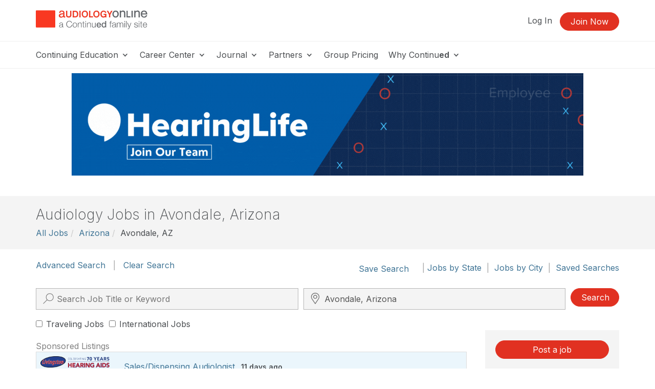

--- FILE ---
content_type: text/html; charset=UTF-8
request_url: https://www.audiologyonline.com/audiology-jobs/arizona-az/avondale/
body_size: 17035
content:
<!DOCTYPE HTML>
<html lang="en">
<head prefix="og: http://ogp.me/ns# fb: http://ogp.me/ns/fb# website: http://ogp.me/ns/website#">
<meta http-equiv="X-UA-Compatible" content="IE=edge" />
<meta charset="utf-8"/>
<link rel="dns-prefetch" href="//ajax.googleapis.com"  />
<link rel="canonical" href="https://www.audiologyonline.com/audiology-jobs/arizona-az/avondale/">
<title>Audiology Jobs in Avondale AZ | AO Jobs in Avondale</title>
<meta name="description" content="Audiologists & hearing professionals (AO) jobs in Avondale, Arizona. Audiology jobs updated daily!" />
<meta name="keywords" content="Audiology jobs, Audiologist jobs, Audiology assistant jobs,  jobs, AO jobs,  jobs, Audiologists & hearing professionals jobs, Audiology, Audiology careers,  programs, AO job positions,  job positions, AudiologyOnline" />
<meta name="robots" content="INDEX, FOLLOW" />
<meta name="geo.position" content="33.4334649; -112.3278161" />
<meta name="geo.placename" content="Arizona, USA" />
<meta name="geo.region" content="US-AZ" />
<meta property="og:title" content="Audiology Jobs in Avondale AZ | AO Jobs in Avondale" />
<meta property="og:type" content="article" />
<meta property="og:url" content="https://www.audiologyonline.com/audiology-jobs/arizona-az/avondale/" />
<meta property="og:image" content="https://www.audiologyonline.com/img/og/og-ao-default.png" />
<meta property="og:image" content="https://4f9f43c1b16d77fd5a81-7c32520033e6d1a7ac50ad01318c27e4.ssl.cf2.rackcdn.com/user/90500/90520/70yearslogohorizontal011723.png" />
<meta property="og:image" content="https://4f9f43c1b16d77fd5a81-7c32520033e6d1a7ac50ad01318c27e4.ssl.cf2.rackcdn.com/user/95900/95927/arizonadesertentspecialistslogocmyk-01.png" />
<meta property="og:description" content="Audiologists & hearing professionals (AO) jobs in Avondale, Arizona. Audiology jobs updated daily!" />
<meta property="og:site_name" content="AudiologyOnline" /><meta name="robots" content="noodp" />
<meta name="robots" content="noydir" />
<meta name="viewport" content="width=device-width,initial-scale=1" >
<meta name="HandheldFriendly" content="True">
<meta name="MobileOptimized" content="320"/>
<meta name="apple-mobile-web-app-capable" content="yes">
<meta name="apple-mobile-web-app-status-bar-style" content="black-translucent">

<script>!function(){window.semaphore=window.semaphore||[],window.ketch=function(){window.semaphore.push(arguments)};var e=document.createElement("script");e.type="text/javascript",e.src="https://global.ketchcdn.com/web/v3/config/lacalle/audiology_online/boot.js",e.defer=e.async=!0,document.getElementsByTagName("head")[0].appendChild(e)}();</script>
<link rel="preconnect" href="https://fonts.googleapis.com"><link rel="preconnect" href="https://fonts.gstatic.com" crossorigin><link href="https://fonts.googleapis.com/css2?family=Inter:wght@200;300;400;500;600;700&display=swap" rel="stylesheet"><link href="https://cdnjs.cloudflare.com/ajax/libs/jasny-bootstrap/3.1.3/css/jasny-bootstrap.min.css" rel="stylesheet"><link href="https://cdnjs.cloudflare.com/ajax/libs/select2/4.0.3/css/select2.min.css" rel="stylesheet" /><link href="https://npmcdn.com/jquery-gray@1.6.0/css/gray.min.css" rel="stylesheet"><link  rel="stylesheet" type="text/css" href="//www.audiologyonline.com/assets/main.css?88843167683eaca659b241a5d4cf1db8"></link><link href="/assets/print.css?88843167683eaca659b241a5d4cf1db8" media="print" rel="stylesheet" type="text/css">
<link rel="icon" type="image/vnd.microsoft.icon" href="/favicon-ao.ico">
<link rel="icon" type="image/x-icon" href="/favicon-ao.ico">
<link rel="icon" type="image/png" href="/favicon-ao.png">
<link rel="shortcut icon" href="/favicon-ao.ico">

<link rel="apple-touch-icon apple-touch-glyphicon glyphicon-precomposed" sizes="152x152" href="/img/icons/ios/ao-152.jpg">
<link rel="apple-touch-icon apple-touch-glyphicon glyphicon-precomposed" sizes="76x76" href="/img/icons/ios/ao-76.jpg">
<link rel="apple-touch-icon apple-touch-glyphicon glyphicon-precomposed" sizes="120x120" href="/img/icons/ios/ao-152.jpg">
<link rel="apple-touch-icon apple-touch-glyphicon glyphicon-precomposed" href="/img/icons/ios/ao-76.jpg">
<link rel="apple-touch-icon" sizes="152x152" href="/img/icons/ios/ao-152.jpg">
<link rel="apple-touch-icon" sizes="76x76" href="/img/icons/ios/ao-76.jpg">
<link rel="apple-touch-icon" sizes="120x120" href="/img/icons/ios/ao-152.jpg">
<link rel="apple-touch-icon" href="/img/icons/ios/ao-76.jpg">
<link rel="apple-touch-icon-precomposed" sizes="152x152" href="/img/icons/ios/ao-152.jpg">
<link rel="apple-touch-icon-precomposed" sizes="76x76" href="/img/icons/ios/ao-76.jpg">
<link rel="apple-touch-icon-precomposed" sizes="120x120" href="/img/icons/ios/ao-152.jpg">
<link rel="apple-touch-icon-precomposed" href="/img/icons/ios/ao-76.jpg">
<link rel='stylesheet' href='https://cdnjs.cloudflare.com/ajax/libs/font-awesome/6.5.1/css/all.min.css'><script>
    window.dataLayer = window.dataLayer || [];
</script>	
	<script type="text/javascript" src="//cloudfront.loggly.com/js/loggly.tracker-latest.min.js" async></script>
	<script>
			var _LTracker = _LTracker || [];
			_LTracker.push({
				'logglyKey': '19adb51d-a205-41e8-b1f0-7bf6a62f786a',
				'sendConsoleErrors': true,
				'tag': 'ahm-jslogger'
			});
	</script>



<!-- Google DFP -->
<script type='text/javascript'>
  (function() {
    var useSSL = 'https:' == document.location.protocol;
    var src = (useSSL ? 'https:' : 'http:') +
        '//www.googletagservices.com/tag/js/gpt.js';
    document.write('<scr' + 'ipt src="' + src + '"></scr' + 'ipt>');
  })();
</script>

<script type='text/javascript'>
  googletag.cmd.push(function() {
    googletag.pubads().enableSingleRequest();
    googletag.pubads().enableSyncRendering();
    googletag.enableServices();
  });
</script>

<script type="text/javascript" src="//ajax.googleapis.com/ajax/libs/jquery/1.12.4/jquery.min.js"></script><script type="text/javascript" src="/js/libs/selectWoo.min.js"></script>
<script type="text/javascript">
	window.jQuery || document.write('<script src="/js/libs/jquery-1.12.4.min.js"><\/script>');
</script>

<script type="text/javascript">
jQuery.fn.select2 || document.write('<script src="/js/libs/selectWoo.min.js"><\/script>');
</script>

	<script type="text/javascript">
		var noMembership = 1;
	</script>
		<!-- Start VWO Async SmartCode -->
	<link rel="preconnect" href="https://dev.visualwebsiteoptimizer.com" />
	<script type='text/javascript' id='vwoCode'>
		window._vwo_code || (function() {
			var account_id=254756,
			version=2.1,
				settings_tolerance=2000,
				hide_element='body',
				hide_element_style = 'opacity:0 !important;filter:alpha(opacity=0) !important;background:none !important',
				/* DO NOT EDIT BELOW THIS LINE */
				f=false,w=window,d=document,v=d.querySelector('#vwoCode'),cK='_vwo_'+account_id+'_settings',cc={};try{var c=JSON.parse(localStorage.getItem('_vwo_'+account_id+'_config'));cc=c&&typeof c==='object'?c:{}}catch(e){}var stT=cc.stT==='session'?w.sessionStorage:w.localStorage;code={use_existing_jquery:function(){return typeof use_existing_jquery!=='undefined'?use_existing_jquery:undefined},library_tolerance:function(){return typeof library_tolerance!=='undefined'?library_tolerance:undefined},settings_tolerance:function(){return cc.sT||settings_tolerance},hide_element_style:function(){return'{'+(cc.hES||hide_element_style)+'}'},hide_element:function(){if(performance.getEntriesByName('first-contentful-paint')[0]){return''}return typeof cc.hE==='string'?cc.hE:hide_element},getVersion:function(){return version},finish:function(e){if(!f){f=true;var t=d.getElementById('_vis_opt_path_hides');if(t)t.parentNode.removeChild(t);if(e)(new Image).src='https://dev.visualwebsiteoptimizer.com/ee.gif?a='+account_id+e}},finished:function(){return f},addScript:function(e){var t=d.createElement('script');t.type='text/javascript';if(e.src){t.src=e.src}else{t.text=e.text}d.getElementsByTagName('head')[0].appendChild(t)},load:function(e,t){var i=this.getSettings(),n=d.createElement('script'),r=this;t=t||{};if(i){n.textContent=i;d.getElementsByTagName('head')[0].appendChild(n);if(!w.VWO||VWO.caE){stT.removeItem(cK);r.load(e)}}else{var o=new XMLHttpRequest;o.open('GET',e,true);o.withCredentials=!t.dSC;o.responseType=t.responseType||'text';o.onload=function(){if(t.onloadCb){return t.onloadCb(o,e)}if(o.status===200){_vwo_code.addScript({text:o.responseText})}else{_vwo_code.finish('&e=loading_failure:'+e)}};o.onerror=function(){if(t.onerrorCb){return t.onerrorCb(e)}_vwo_code.finish('&e=loading_failure:'+e)};o.send()}},getSettings:function(){try{var e=stT.getItem(cK);if(!e){return}e=JSON.parse(e);if(Date.now()>e.e){stT.removeItem(cK);return}return e.s}catch(e){return}},init:function(){if(d.URL.indexOf('__vwo_disable__')>-1)return;var e=this.settings_tolerance();w._vwo_settings_timer=setTimeout(function(){_vwo_code.finish();stT.removeItem(cK)},e);var t;if(this.hide_element()!=='body'){t=d.createElement('style');var i=this.hide_element(),n=i?i+this.hide_element_style():'',r=d.getElementsByTagName('head')[0];t.setAttribute('id','_vis_opt_path_hides');v&&t.setAttribute('nonce',v.nonce);t.setAttribute('type','text/css');if(t.styleSheet)t.styleSheet.cssText=n;else t.appendChild(d.createTextNode(n));r.appendChild(t)}else{t=d.getElementsByTagName('head')[0];var n=d.createElement('div');n.style.cssText='z-index: 2147483647 !important;position: fixed !important;left: 0 !important;top: 0 !important;width: 100% !important;height: 100% !important;background: white !important;';n.setAttribute('id','_vis_opt_path_hides');n.classList.add('_vis_hide_layer');t.parentNode.insertBefore(n,t.nextSibling)}var o='https://dev.visualwebsiteoptimizer.com/j.php?a='+account_id+'&u='+encodeURIComponent(d.URL)+'&vn='+version;if(w.location.search.indexOf('_vwo_xhr')!==-1){this.addScript({src:o})}else{this.load(o+'&x=true')}}};w._vwo_code=code;code.init();})();
	</script>
	<!-- End VWO Async SmartCode -->

        <!-- End Visual Website Optimizer Synchronous Code -->
<script src="https://script.tapfiliate.com/tapfiliate.js" type="text/plain" async data-purposes="analytics" data-ketch-id="ketch-tapfiliate"></script>

<script type="text/plain" data-purposes="analytics" data-ketch-id="ketch-tapfiliate">
    (function(t,a,p){t.TapfiliateObject=a;t[a]=t[a]||function(){ (t[a].q=t[a].q||[]).push(arguments)}})(window,'tap');
    tap('create', '9504-bcde0e');
            tap('detect');
    </script></head>
<body id="body" class="body  ao controller-jobs jobs-search printable"><noscript><iframe src="https://www.googletagmanager.com/ns.html?id=GTM-WHTWZV" height="0" width="0" style="display:none;visibility:hidden"></iframe></noscript><script>(function(w,d,s,l,i){w[l]=w[l]||[];w[l].push({"gtm.start":new Date().getTime(),event:"gtm.js"});var f=d.getElementsByTagName(s)[0],j=d.createElement(s),dl=l!="dataLayer"?"&l="+l:"";j.async=true;j.src="https://www.googletagmanager.com/gtm.js?id="+i+dl;f.parentNode.insertBefore(j,f);})(window,document,"script","dataLayer","GTM-WHTWZV");</script><script>dataLayer.push({'event':'page_view','learning_space':'ao','user_type':'anonymous'});</script>
<div class="copyright visible-print tal mb40">
    <p>Copyright &copy; 2026 AudiologyOnline - All Rights Reserved</p>
</div>

<div id="header-top-wrapper" class=" header-sticky">

      <!-- if isn't dashboard view -->

        <header class="header-marketing" id="header-top">
            <div class="container">
                <div class="row header-top-bar">
                     <div class="col-lg-3 col-md-6 col-sm-12 col-xs-12 z-index-top vertical-align-wrapper" itemscope itemtype="http://schema.org/Organization">
                        <div class="hide">
    <span itemprop="name">AudiologyOnline</span>
        Phone: <span itemprop="telephone">800-753-2160</span>
        <a href="https://www.audiologyonline.com/audiology-jobs/arizona-az/avondale/" itemprop="url">AudiologyOnline</a></div>                        <a href="https://www.audiologyonline.com/"
                            rel="home"
                        class="site-logo "
                            >
                            <img src="https://5793188a397439c655cb-1d54a9f7dcbd22be5a38040f9c959e7f.ssl.cf2.rackcdn.com/svg/ao-logo-vertical-tagline.svg" class="logo" alt="Audiology Online a Continued company, logo" itemprop="logo">                        </a>
                                                    <button id="navbar-toggler-icon" type="button" class="navbar-toggler-icon collapsed hidden-lg hidden-md" data-toggle="collapse" data-target="#navbar" aria-expanded="false" aria-controls="navbar-main">
                                <span class="sr-only">Toggle navigation</span>
                                <span class="icon-bar"></span>
                                <span class="icon-bar"></span>
                                <span class="icon-bar"></span>
                            </button>
                                            </div>
                    <div class="col-lg-9 col-md-6 hidden-xs hidden-sm">
                        <ul class="header-buttons pull-right"><li class='header-sign-in'><a href="https://www.audiologyonline.com/login?redirectTo=/audiology-jobs/arizona-az/avondale/" id="header-sign-in" class="header-sign-in" rel="nofollow">Log In</a></li><li class='header-sign-up'><a href="https://www.audiologyonline.com/members/register?redirectTo=/audiology-jobs/arizona-az/avondale/" id="header-sign-up" class="btn btn-primary" rel="nofollow">Join Now</a></li></ul>                    </div>
                </div> <!-- .row -->
            </div> <!-- .container -->

            <hr class="m0">

                            <div class="container">
                    <div class="row">
                        <nav id="navbar-main" class="container navbar-expand">
                            <ul class="navbar-nav navbar-nav-desktop hidden-xs hidden-sm">
                                
                                                                        <li class="nav-item nav-dropdown dropdown">
                                            <a aria-haspopup="true" aria-expanded="false" href="javascript:;" class="nav-link dropdown-toggle dropdown-toggle-no-caret top-level">
                                            Continuing Education <svg xmlns="http://www.w3.org/2000/svg" viewBox="0 0 17 14" width="17"><title>icon-dropdown</title><g data-name="Layer 1"><polygon points="11.16 4.23 9.83 5.8 8.5 7.38 7.17 5.81 5.84 4.23 3.5 4.23 5.71 6.66 8.5 9.77 11.28 6.68 13.5 4.23 11.16 4.23"/></g></svg>
                                            </a>
                                            <ul class="dropdown-menu">
                                        <li class="nav-item"><a href="https://www.audiologyonline.com/audiology-ceus/" class="nav-link" target="_self">Continuing Education</a></li><li class="nav-item"><a href="https://www.audiologyonline.com/audiology-ceus/all/" class="nav-link" target="_self">All Courses</a></li><li class="nav-item"><a href="https://www.audiologyonline.com/audiology-ceus/live/" class="nav-link" target="_self">Live Webinar Courses</a></li><li class="nav-item"><a href="https://www.audiologyonline.com/audiology-ceus/rec/" class="nav-link" target="_self">Recorded Webinar Courses</a></li><li class="nav-item"><a href="https://www.audiologyonline.com/audiology-ceus/text/" class="nav-link" target="_self">Text/Transcript Courses</a></li><li class="nav-item"><a href="https://www.audiologyonline.com/audiology-ceus/podcast/" class="nav-link" target="_self">Audio Courses</a></li><li class="nav-item"><a href="https://www.audiologyonline.com/audiology-ceus/topics/" class="nav-link" target="_self">Course Topics</a></li><li class="nav-item"><a href="https://ceus.audiologyonline.com/innovations-summit/" class="nav-link" target="_self">Innovation Summit</a></li></ul>                                        <li class="nav-item nav-dropdown dropdown">
                                            <a aria-haspopup="true" aria-expanded="false" href="javascript:;" class="nav-link dropdown-toggle dropdown-toggle-no-caret top-level">
                                            Career Center <svg xmlns="http://www.w3.org/2000/svg" viewBox="0 0 17 14" width="17"><title>icon-dropdown</title><g data-name="Layer 1"><polygon points="11.16 4.23 9.83 5.8 8.5 7.38 7.17 5.81 5.84 4.23 3.5 4.23 5.71 6.66 8.5 9.77 11.28 6.68 13.5 4.23 11.16 4.23"/></g></svg>
                                            </a>
                                            <ul class="dropdown-menu">
                                        <li class="nav-item"><a href="https://www.audiologyonline.com/audiology-jobs/" class="nav-link" target="_self">Career Center</a></li><li class="divider"></li><li class="nav-header">Job Seekers</li><li class="nav-item"><a href="https://www.audiologyonline.com/audiology-jobs/all/" class="nav-link" target="_self">Search All Listings</a></li><li class="nav-item"><a href="https://www.audiologyonline.com/audiology-jobs/massachusetts-ma/" class="nav-link" target="_self">Search Listings In Massachusetts</a></li><li class="divider"></li><li class="nav-header">Employers</li><li class="nav-item"><a href="https://www.audiologyonline.com/audiology-employers/post" class="nav-link" target="_self">Post Your Job</a></li><li class="divider"></li><li class="nav-item"><a href="https://www.audiologyonline.com/general/for-sale" class="nav-link" target="_self">Equipment/Practices For Sale</a></li></ul>                                        <li class="nav-item nav-dropdown dropdown">
                                            <a aria-haspopup="true" aria-expanded="false" href="javascript:;" class="nav-link dropdown-toggle dropdown-toggle-no-caret top-level">
                                            Journal <svg xmlns="http://www.w3.org/2000/svg" viewBox="0 0 17 14" width="17"><title>icon-dropdown</title><g data-name="Layer 1"><polygon points="11.16 4.23 9.83 5.8 8.5 7.38 7.17 5.81 5.84 4.23 3.5 4.23 5.71 6.66 8.5 9.77 11.28 6.68 13.5 4.23 11.16 4.23"/></g></svg>
                                            </a>
                                            <ul class="dropdown-menu">
                                        <li class="nav-item"><a href="https://www.audiologyonline.com/journal/" class="nav-link" target="_self">Journal</a></li><li class="nav-item"><a href="https://www.audiologyonline.com/releases/" class="nav-link" target="_self">News</a></li><li class="nav-item"><a href="https://www.audiologyonline.com/videos/" class="nav-link" target="_self">Videos</a></li><li class="nav-item"><a href="https://www.audiologyonline.com/articles/" class="nav-link" target="_self">Articles</a></li><li class="nav-item"><a href="https://www.audiologyonline.com/interviews/" class="nav-link" target="_self">Interviews</a></li><li class="nav-item"><a href="https://www.audiologyonline.com/ask-the-experts/" class="nav-link" target="_self">Ask the Experts</a></li><li class="nav-item"><a href="https://www.audiologyonline.com/state-license-requirements/" class="nav-link" target="_self">State License Requirements</a></li></ul>
                    <li class="nav-item nav-dropdown dropdown">
            <a aria-haspopup="true" aria-expanded="false" href="#" class="nav-link dropdown-toggle dropdown-toggle-no-caret">
                Partners <svg xmlns="http://www.w3.org/2000/svg" viewBox="0 0 17 14" width="17"><title>icon-dropdown</title><g data-name="Layer 1"><polygon points="11.16 4.23 9.83 5.8 8.5 7.38 7.17 5.81 5.84 4.23 3.5 4.23 5.71 6.66 8.5 9.77 11.28 6.68 13.5 4.23 11.16 4.23"/></g></svg>
            </a>
            <ul tabindex="-1" class="dropdown-menu dropdown-expo">
                <li class="nav-item">
                    <a href="https://www.audiologyonline.com/partners/" class="nav-link">Become a Partner</a>
                </li>
                <li class="divider"></li>
                <div style="max-height: 600px; overflow-y: auto; overflow-x: hidden;">
                
                            <ul class="col-sm-4" >
                            
                        <li class="nav-item">
                            <a href="https://www.audiologyonline.com/partners/advanced-bionics/" class="nav-link">
                            Advanced Bionics
                            </a>
                        </li>
                        <li class="nav-item">
                            <a href="https://www.audiologyonline.com/partners/audionova/" class="nav-link">
                            AudioNova
                            </a>
                        </li>
                        <li class="nav-item">
                            <a href="https://www.audiologyonline.com/partners/audioscan/" class="nav-link">
                            Audioscan
                            </a>
                        </li>
                        <li class="nav-item">
                            <a href="https://www.audiologyonline.com/partners/bellman-symfon/" class="nav-link">
                            Bellman & Symfon
                            </a>
                        </li>
                        <li class="nav-item">
                            <a href="https://www.audiologyonline.com/partners/beltone/" class="nav-link">
                            Beltone
                            </a>
                        </li>
                        <li class="nav-item">
                            <a href="https://www.audiologyonline.com/partners/bernafon/" class="nav-link">
                            Bernafon
                            </a>
                        </li>
                        <li class="nav-item">
                            <a href="https://www.audiologyonline.com/partners/captel/" class="nav-link">
                            CapTel Captioned Telephone
                            </a>
                        </li>
                        <li class="nav-item">
                            <a href="https://www.audiologyonline.com/partners/captioncall/" class="nav-link">
                            CaptionCall
                            </a>
                        </li>
                        <li class="nav-item">
                            <a href="https://www.audiologyonline.com/partners/carecredit/" class="nav-link">
                            CareCredit & Synchrony
                            </a>
                        </li>
                        <li class="nav-item">
                            <a href="https://www.audiologyonline.com/partners/cochlear-americas/" class="nav-link">
                            Cochlear Americas
                            </a>
                        </li>
                        <li class="nav-item">
                            <a href="https://www.audiologyonline.com/partners/costco-hearing-aid-centers/" class="nav-link">
                            Costco Hearing Aid Centers
                            </a>
                        </li></ul>
                            <ul class="col-sm-4" >
                            
                        <li class="nav-item">
                            <a href="https://www.audiologyonline.com/partners/eli-lilly-and-company/" class="nav-link">
                            Eli Lilly and Company (formerly Akouos, Inc.)
                            </a>
                        </li>
                        <li class="nav-item">
                            <a href="https://www.audiologyonline.com/partners/gsi-grason-stadler/" class="nav-link">
                            Grason-Stadler (GSI)
                            </a>
                        </li>
                        <li class="nav-item">
                            <a href="https://www.audiologyonline.com/partners/hearing-healthcare-recruiters/" class="nav-link">
                            Hearing Healthcare Recruiters
                            </a>
                        </li>
                        <li class="nav-item">
                            <a href="https://www.audiologyonline.com/partners/hearinglife/" class="nav-link">
                            HearingLife
                            </a>
                        </li>
                        <li class="nav-item">
                            <a href="https://www.audiologyonline.com/partners/hearusa/" class="nav-link">
                            HearUSA
                            </a>
                        </li>
                        <li class="nav-item">
                            <a href="https://www.audiologyonline.com/partners/innocaption/" class="nav-link">
                            InnoCaption
                            </a>
                        </li>
                        <li class="nav-item">
                            <a href="https://www.audiologyonline.com/partners/inventis/" class="nav-link">
                            INVENTIS • Audiology & Balance Equipment
                            </a>
                        </li>
                        <li class="nav-item">
                            <a href="https://www.audiologyonline.com/partners/hearing-lab-technology/" class="nav-link">
                            Lucid Hearing, LLC
                            </a>
                        </li>
                        <li class="nav-item">
                            <a href="https://www.audiologyonline.com/partners/medel/" class="nav-link">
                            MED-EL
                            </a>
                        </li></ul>
                            <ul class="col-sm-4" style="border-right: 1px solid #f4f4f4;">
                            
                        <li class="nav-item">
                            <a href="https://www.audiologyonline.com/partners/natus-sensory/" class="nav-link">
                            Natus Sensory
                            </a>
                        </li>
                        <li class="nav-item">
                            <a href="https://www.audiologyonline.com/partners/neuromod-devices/" class="nav-link">
                            Neuromod
                            </a>
                        </li>
                        <li class="nav-item">
                            <a href="https://www.audiologyonline.com/partners/oticon/" class="nav-link">
                            Oticon
                            </a>
                        </li>
                        <li class="nav-item">
                            <a href="https://www.audiologyonline.com/partners/oticon-medical/" class="nav-link">
                            Oticon Medical
                            </a>
                        </li>
                        <li class="nav-item">
                            <a href="https://www.audiologyonline.com/partners/oto-health-inc/" class="nav-link">
                            Oto Health, Inc.
                            </a>
                        </li>
                        <li class="nav-item">
                            <a href="https://www.audiologyonline.com/partners/phonak/" class="nav-link">
                            Phonak
                            </a>
                        </li>
                        <li class="nav-item">
                            <a href="https://www.audiologyonline.com/partners/resound/" class="nav-link">
                            ReSound
                            </a>
                        </li>
                        <li class="nav-item">
                            <a href="https://www.audiologyonline.com/partners/rexton/" class="nav-link">
                            Rexton
                            </a>
                        </li>
                        <li class="nav-item">
                            <a href="https://www.audiologyonline.com/partners/sho/" class="nav-link">
                            SHOEBOX Ltd.
                            </a>
                        </li>
                        <li class="nav-item">
                            <a href="https://www.audiologyonline.com/partners/signia/" class="nav-link">
                            Signia
                            </a>
                        </li>
                        <li class="nav-item">
                            <a href="https://www.audiologyonline.com/partners/starkey/" class="nav-link">
                            Starkey
                            </a>
                        </li>
                        <li class="nav-item">
                            <a href="https://www.audiologyonline.com/partners/unitron/" class="nav-link">
                            Unitron
                            </a>
                        </li>
                        <li class="nav-item">
                            <a href="https://www.audiologyonline.com/partners/widex/" class="nav-link">
                            Widex
                            </a>
                        </li></ul>                </div>
            </ul>
        </li>
        
    
                                        <li class="nav-item">
                                            <a href="https://www.audiologyonline.com/grouplearning" class="nav-link top-level">Group Pricing</a>                                        </li>
                                                                            <li class="nav-item nav-dropdown dropdown">
                                            <a aria-haspopup="true" aria-expanded="false" href="javascript:;" class="nav-link dropdown-toggle dropdown-toggle-no-caret top-level">
                                            Why Continu<b>ed</b> <svg xmlns="http://www.w3.org/2000/svg" viewBox="0 0 17 14" width="17"><title>icon-dropdown</title><g data-name="Layer 1"><polygon points="11.16 4.23 9.83 5.8 8.5 7.38 7.17 5.81 5.84 4.23 3.5 4.23 5.71 6.66 8.5 9.77 11.28 6.68 13.5 4.23 11.16 4.23"/></g></svg>
                                            </a>
                                            <ul class="dropdown-menu">
                                        <li class="nav-item"><a href="https://www.continued.com/why-continued" class="nav-link" target="_blank">Why Continu<b>ed</b></a></li><li class="nav-item"><a href="https://www.audiologyonline.com/our-experts" class="nav-link" target="_self">Our Experts</a></li><li class="nav-item"><a href="https://www.audiologyonline.com/our-story" class="nav-link" target="_self">Our Story</a></li><li class="nav-item"><a href="https://www.continued.com/tag/audiology" class="nav-link" target="_blank">Our Blog</a></li></ul>                            </ul>
                            <div class="mobile-slide-wrapper">
                                <ul class="navbar-nav navbar-nav-mobile hidden-md hidden-lg hidden-xl">
                                    <li class="mobile-nav-buttons hidden-md hidden-lg hidden-xl">
                                        <a href="https://www.audiologyonline.com/login?redirectTo=/audiology-jobs/arizona-az/avondale/" id="header-sign-in" class="btn btn-default" rel="nofollow">Log In</a><a href="https://www.audiologyonline.com/members/register?redirectTo=/audiology-jobs/arizona-az/avondale/" id="header-sign-up" class="btn btn-primary" rel="nofollow">Join Now</a>                                    </li>
                                                                                                                    <li class="nav-item nav-slide">
                                                <a aria-haspopup="true" aria-expanded="false" href="javascript:;" class="nav-link top-level">
                                                Continuing Education <svg xmlns="http://www.w3.org/2000/svg" viewBox="0 0 17 14" width="17"><title>icon-dropdown</title><g data-name="Layer 1"><polygon points="11.16 4.23 9.83 5.8 8.5 7.38 7.17 5.81 5.84 4.23 3.5 4.23 5.71 6.66 8.5 9.77 11.28 6.68 13.5 4.23 11.16 4.23"/></g></svg>
                                                </a>
                                                <div class="nav-child-wrapper">
                                                    <ul class="slide-menu">
                                                    <li class="nav-item"><a href="https://www.audiologyonline.com/audiology-ceus/" class="nav-link">Continuing Education</a></li><li class="nav-item"><a href="https://www.audiologyonline.com/audiology-ceus/all/" class="nav-link">All Courses</a></li><li class="nav-item"><a href="https://www.audiologyonline.com/audiology-ceus/live/" class="nav-link">Live Webinar Courses</a></li><li class="nav-item"><a href="https://www.audiologyonline.com/audiology-ceus/rec/" class="nav-link">Recorded Webinar Courses</a></li><li class="nav-item"><a href="https://www.audiologyonline.com/audiology-ceus/text/" class="nav-link">Text/Transcript Courses</a></li><li class="nav-item"><a href="https://www.audiologyonline.com/audiology-ceus/podcast/" class="nav-link">Audio Courses</a></li><li class="nav-item"><a href="https://www.audiologyonline.com/audiology-ceus/topics/" class="nav-link">Course Topics</a></li><li class="nav-item"><a href="https://ceus.audiologyonline.com/innovations-summit/" class="nav-link">Innovation Summit</a></li></ul></div>                                            <li class="nav-item nav-slide">
                                                <a aria-haspopup="true" aria-expanded="false" href="javascript:;" class="nav-link top-level">
                                                Career Center <svg xmlns="http://www.w3.org/2000/svg" viewBox="0 0 17 14" width="17"><title>icon-dropdown</title><g data-name="Layer 1"><polygon points="11.16 4.23 9.83 5.8 8.5 7.38 7.17 5.81 5.84 4.23 3.5 4.23 5.71 6.66 8.5 9.77 11.28 6.68 13.5 4.23 11.16 4.23"/></g></svg>
                                                </a>
                                                <div class="nav-child-wrapper">
                                                    <ul class="slide-menu">
                                                    <li class="nav-item"><a href="https://www.audiologyonline.com/audiology-jobs/" class="nav-link">Career Center</a></li><li class="divider"></li><li class="nav-header">Job Seekers</li><li class="nav-item"><a href="https://www.audiologyonline.com/audiology-jobs/all/" class="nav-link">Search All Listings</a></li><li class="nav-item"><a href="https://www.audiologyonline.com/audiology-jobs/massachusetts-ma/" class="nav-link">Search Listings In Massachusetts</a></li><li class="divider"></li><li class="nav-header">Employers</li><li class="nav-item"><a href="https://www.audiologyonline.com/audiology-employers/post" class="nav-link">Post Your Job</a></li><li class="divider"></li><li class="nav-item"><a href="https://www.audiologyonline.com/general/for-sale" class="nav-link">Equipment/Practices For Sale</a></li></ul></div>                                            <li class="nav-item nav-slide">
                                                <a aria-haspopup="true" aria-expanded="false" href="javascript:;" class="nav-link top-level">
                                                Journal <svg xmlns="http://www.w3.org/2000/svg" viewBox="0 0 17 14" width="17"><title>icon-dropdown</title><g data-name="Layer 1"><polygon points="11.16 4.23 9.83 5.8 8.5 7.38 7.17 5.81 5.84 4.23 3.5 4.23 5.71 6.66 8.5 9.77 11.28 6.68 13.5 4.23 11.16 4.23"/></g></svg>
                                                </a>
                                                <div class="nav-child-wrapper">
                                                    <ul class="slide-menu">
                                                    <li class="nav-item"><a href="https://www.audiologyonline.com/journal/" class="nav-link">Journal</a></li><li class="nav-item"><a href="https://www.audiologyonline.com/releases/" class="nav-link">News</a></li><li class="nav-item"><a href="https://www.audiologyonline.com/videos/" class="nav-link">Videos</a></li><li class="nav-item"><a href="https://www.audiologyonline.com/articles/" class="nav-link">Articles</a></li><li class="nav-item"><a href="https://www.audiologyonline.com/interviews/" class="nav-link">Interviews</a></li><li class="nav-item"><a href="https://www.audiologyonline.com/ask-the-experts/" class="nav-link">Ask the Experts</a></li><li class="nav-item"><a href="https://www.audiologyonline.com/state-license-requirements/" class="nav-link">State License Requirements</a></li></ul></div>
                    <li class="nav-item nav-slide">
            <a aria-haspopup="true" aria-expanded="false" href="javascript:;" class="nav-link top-level">
                Partners <svg xmlns="http://www.w3.org/2000/svg" viewBox="0 0 17 14" width="17"><title>icon-dropdown</title><g data-name="Layer 1"><polygon points="11.16 4.23 9.83 5.8 8.5 7.38 7.17 5.81 5.84 4.23 3.5 4.23 5.71 6.66 8.5 9.77 11.28 6.68 13.5 4.23 11.16 4.23"/></g></svg>
            </a>
            <div class="nav-child-wrapper">
                <ul class="slide-menu">
                    <li class="nav-item">
                        <a href="https://www.audiologyonline.com/partners/" class="nav-link">Become a Partner</a>                     </li>
                    <li class="divider"></li>
                                        <li class="nav-item">
                        <a href="https://www.audiologyonline.com/partners/advanced-bionics/" class="nav-link">
                            Advanced Bionics                        </a>
                    </li>
                                        <li class="nav-item">
                        <a href="https://www.audiologyonline.com/partners/audionova/" class="nav-link">
                            AudioNova                        </a>
                    </li>
                                        <li class="nav-item">
                        <a href="https://www.audiologyonline.com/partners/audioscan/" class="nav-link">
                            Audioscan                        </a>
                    </li>
                                        <li class="nav-item">
                        <a href="https://www.audiologyonline.com/partners/bellman-symfon/" class="nav-link">
                            Bellman & Symfon                        </a>
                    </li>
                                        <li class="nav-item">
                        <a href="https://www.audiologyonline.com/partners/beltone/" class="nav-link">
                            Beltone                        </a>
                    </li>
                                        <li class="nav-item">
                        <a href="https://www.audiologyonline.com/partners/bernafon/" class="nav-link">
                            Bernafon                        </a>
                    </li>
                                        <li class="nav-item">
                        <a href="https://www.audiologyonline.com/partners/captel/" class="nav-link">
                            CapTel Captioned Telephone                        </a>
                    </li>
                                        <li class="nav-item">
                        <a href="https://www.audiologyonline.com/partners/captioncall/" class="nav-link">
                            CaptionCall                        </a>
                    </li>
                                        <li class="nav-item">
                        <a href="https://www.audiologyonline.com/partners/carecredit/" class="nav-link">
                            CareCredit & Synchrony                        </a>
                    </li>
                                        <li class="nav-item">
                        <a href="https://www.audiologyonline.com/partners/cochlear-americas/" class="nav-link">
                            Cochlear Americas                        </a>
                    </li>
                                        <li class="nav-item">
                        <a href="https://www.audiologyonline.com/partners/costco-hearing-aid-centers/" class="nav-link">
                            Costco Hearing Aid Centers                        </a>
                    </li>
                                        <li class="nav-item">
                        <a href="https://www.audiologyonline.com/partners/eli-lilly-and-company/" class="nav-link">
                            Eli Lilly and Company (formerly Akouos, Inc.)                        </a>
                    </li>
                                        <li class="nav-item">
                        <a href="https://www.audiologyonline.com/partners/gsi-grason-stadler/" class="nav-link">
                            Grason-Stadler (GSI)                        </a>
                    </li>
                                        <li class="nav-item">
                        <a href="https://www.audiologyonline.com/partners/hearing-healthcare-recruiters/" class="nav-link">
                            Hearing Healthcare Recruiters                        </a>
                    </li>
                                        <li class="nav-item">
                        <a href="https://www.audiologyonline.com/partners/hearinglife/" class="nav-link">
                            HearingLife                        </a>
                    </li>
                                        <li class="nav-item">
                        <a href="https://www.audiologyonline.com/partners/hearusa/" class="nav-link">
                            HearUSA                        </a>
                    </li>
                                        <li class="nav-item">
                        <a href="https://www.audiologyonline.com/partners/innocaption/" class="nav-link">
                            InnoCaption                        </a>
                    </li>
                                        <li class="nav-item">
                        <a href="https://www.audiologyonline.com/partners/inventis/" class="nav-link">
                            INVENTIS • Audiology & Balance Equipment                        </a>
                    </li>
                                        <li class="nav-item">
                        <a href="https://www.audiologyonline.com/partners/hearing-lab-technology/" class="nav-link">
                            Lucid Hearing, LLC                        </a>
                    </li>
                                        <li class="nav-item">
                        <a href="https://www.audiologyonline.com/partners/medel/" class="nav-link">
                            MED-EL                        </a>
                    </li>
                                        <li class="nav-item">
                        <a href="https://www.audiologyonline.com/partners/natus-sensory/" class="nav-link">
                            Natus Sensory                        </a>
                    </li>
                                        <li class="nav-item">
                        <a href="https://www.audiologyonline.com/partners/neuromod-devices/" class="nav-link">
                            Neuromod                        </a>
                    </li>
                                        <li class="nav-item">
                        <a href="https://www.audiologyonline.com/partners/oticon/" class="nav-link">
                            Oticon                        </a>
                    </li>
                                        <li class="nav-item">
                        <a href="https://www.audiologyonline.com/partners/oticon-medical/" class="nav-link">
                            Oticon Medical                        </a>
                    </li>
                                        <li class="nav-item">
                        <a href="https://www.audiologyonline.com/partners/oto-health-inc/" class="nav-link">
                            Oto Health, Inc.                        </a>
                    </li>
                                        <li class="nav-item">
                        <a href="https://www.audiologyonline.com/partners/phonak/" class="nav-link">
                            Phonak                        </a>
                    </li>
                                        <li class="nav-item">
                        <a href="https://www.audiologyonline.com/partners/resound/" class="nav-link">
                            ReSound                        </a>
                    </li>
                                        <li class="nav-item">
                        <a href="https://www.audiologyonline.com/partners/rexton/" class="nav-link">
                            Rexton                        </a>
                    </li>
                                        <li class="nav-item">
                        <a href="https://www.audiologyonline.com/partners/sho/" class="nav-link">
                            SHOEBOX Ltd.                        </a>
                    </li>
                                        <li class="nav-item">
                        <a href="https://www.audiologyonline.com/partners/signia/" class="nav-link">
                            Signia                        </a>
                    </li>
                                        <li class="nav-item">
                        <a href="https://www.audiologyonline.com/partners/starkey/" class="nav-link">
                            Starkey                        </a>
                    </li>
                                        <li class="nav-item">
                        <a href="https://www.audiologyonline.com/partners/unitron/" class="nav-link">
                            Unitron                        </a>
                    </li>
                                        <li class="nav-item">
                        <a href="https://www.audiologyonline.com/partners/widex/" class="nav-link">
                            Widex                        </a>
                    </li>
                                    </ul>
            </div>
        </li>
        
    
                                            <li class="nav-item">
                                            <a href="https://www.audiologyonline.com/grouplearning" class="nav-link top-level">Group Pricing</a>                                            </li>
                                                                                    <li class="nav-item nav-slide">
                                                <a aria-haspopup="true" aria-expanded="false" href="javascript:;" class="nav-link top-level">
                                                Why Continu<b>ed</b> <svg xmlns="http://www.w3.org/2000/svg" viewBox="0 0 17 14" width="17"><title>icon-dropdown</title><g data-name="Layer 1"><polygon points="11.16 4.23 9.83 5.8 8.5 7.38 7.17 5.81 5.84 4.23 3.5 4.23 5.71 6.66 8.5 9.77 11.28 6.68 13.5 4.23 11.16 4.23"/></g></svg>
                                                </a>
                                                <div class="nav-child-wrapper">
                                                    <ul class="slide-menu">
                                                    <li class="nav-item"><a href="https://www.continued.com/why-continued" class="nav-link">Why Continu<b>ed</b></a></li><li class="nav-item"><a href="https://www.audiologyonline.com/our-experts" class="nav-link">Our Experts</a></li><li class="nav-item"><a href="https://www.audiologyonline.com/our-story" class="nav-link">Our Story</a></li><li class="nav-item"><a href="https://www.continued.com/tag/audiology" class="nav-link">Our Blog</a></li></ul></div>                                </ul>
                            </div>
                        </nav>
                    </div><!--/.row-->
                                    </div><!--/.container-->
                <hr class="m0">
                    </header>
     <!--/ if dashboardView-->
 </div> <!--#header-top wrapper -->

<script type="text/plain" data-purposes="targeted_advertising" data-ketch-id="ketch-facebook-pixel">
!function(f,b,e,v,n,t,s) {  // FB tracking pixel
    if(f.fbq)return;n=f.fbq=function(){n.callMethod?n.callMethod.apply(n,arguments):n.queue.push(arguments)};
    if(!f._fbq)f._fbq=n;n.push=n;n.loaded=!0;n.version='2.0';n.queue=[];t=b.createElement(e);t.async=!0;
    t.src=v;s=b.getElementsByTagName(e)[0];
    s.parentNode.insertBefore(t,s)}(window,document,'script','https://connect.facebook.net/en_US/fbevents.js');
    fbq('init', '1449954395290586');
    fbq('track', 'PageView');
</script>
<noscript data-purposes="targeted_advertising" data-ketch-id="ketch-facebook-pixel">
    <img height="1" width="1" src="https://www.facebook.com/tr?id=1449954395290586&ev=PageView&noscript=1" alt="Facebook tracking pixel"/>
</noscript>


<section id="content-main" name="content-main" class="view ao">
    <div id="sitewide-slot" class="hidden-print text-center container mt20 mb20">
        <div class="row">
            <div class="col-xs-12">
                                    <div class="text-center sitewidth hidden-print mb20" data-corp-ids="7,87,165,110,83,155,10,295">	<div class="slot sitewide_career_center">
		
			

							<a href="https://www.hearinglife.com/careers" class="" data-click-href="https://www.audiologyonline.com/ads/click/12007/img/no-count" data-ad_id="12007" data-ad_name="HearingLife Hear Your Future Calling - November 2024" data-ad_placement="sitewide_career_center" data-ad_advertiser="HLF" data-ad_page_type="GEN" data-traffic_type=""  data-ad_corp_id="110" target="_blank" ><img src="https://www.audiologyonline.com/files/a/12000/12007/hearyourfuturecalling.gif" alt="HearingLife Hear Your Future Calling - Join Our Team - Click to Apply Now" class="img-responsive center-block" role="presentation" height="200" width="1000"/></a>
						</div>
</div>            </div>
        </div>
    </div>
    <div id="subheader">
        <div class="container pb20 pt20">
            
<div class="row">
    <div class="col-xs-12 col-sm-7">
        <h1 id="job-search-h1" class="mt0 h2">Audiology Jobs  in Avondale, Arizona</h1>
        <div class="fl">
            <ol xmlns:v="http://rdf.data-vocabulary.org/#" class="breadcrumb " id="u4c79190c2eaa4fb58ff85194092731b6"><li typeof="v:Breadcrumb"><a href="/audiology-jobs/all/" rel="v:url" property="v:title">All Jobs</a></li><li typeof="v:Breadcrumb"><a href="/audiology-jobs/arizona-az/" rel="v:url" property="v:title">Arizona</a></li><li typeof="v:Breadcrumb">Avondale, AZ</li><div class="clearfix"></div></ol>        </div>
    </div>
    <div class="fr mb10 col-sm-5">
        <div class="btn-group pull-right">
                    </div>
    </div>
</div>        </div>
    </div>
        <div id="ajax-progress-bar">
        <div id="ajax-progress"></div>
    </div>
    <div id="content-main-nest">
        <div id="content-main-nest-div" class="container">
            <form action="/audiology-jobs/search/" id="jobSearchForm" class="validate form-horizontal" method="post" accept-charset="utf-8"><div style="display:none;"><input type="hidden" name="_method" value="POST"/></div><input type="hidden" role="HashFormVerify" name="data[Verify][hash]" value="290bd0db6d636323ff3a501e2ba79fbb5be37663">
<div class="">
    <div class="posrel mb20 mt20">
        <div class="hidden-xs fl">
            <a href="/audiology-jobs/search_advanced">Advanced Search</a>           <span class="gray ml10 mr10">|</span>
            <a href="/audiology-jobs/search/" class="" id="new-search-btn" rel="nofollow">Clear Search</a>        </div>
        <div class="pull-right">
                    <a href="#save-search" class="btn btn-link" id="save_search_link" data-url="/job_searches/save/8ea4bc72-1c84-43f2-933d-61695da35c8c">Save Search</a> <span class="gray hidden-xs">|</span>
            <div class="ahm-popup-right no-cc-nav w250" id="search_saved">
                <p class="no-cc-nav"><strong>Search saved successfully.</strong></p>

                                    <div id="job_alert_anon_prompt">
                        <div class="clearfix"> </div>
                    </div>
                    <div class="hidden" id="job_alert_anon_success">
                        We will send daily emails matching this job search to <span id="job_alert_anon_success_email"></span>.
                    </div>
                
                <div class="text-center"><a href="#hide-save-popup" style="color: #2DA8E0 !important">Dismiss</a></div>
            </div>
                <a href="/audiology-jobs/states/" class="">Jobs by State</a><span class="gray ml10 mr10">|</span><a href="/audiology-jobs/cities/" class="">Jobs by City</a><span class="gray ml10 mr10">|</span><a href="/job_searches/" class="" rel="nofollow">Saved Searches</a>                </div>
        <div class="clear"></div>
    </div>
    <div class="nav-search mb0">
        <div class="form-group row" role="form">
            <div class="col-md-11 pl0 pr0">
                <div class="col-sm-6 mb10 pl0 pr10 posrel job-search-term">
                    <svg xmlns="http://www.w3.org/2000/svg" viewBox="0 0 28.02 28.02"><title>icon-search</title><g id="Layer_1" data-name="Layer 1"><path d="M16.11,18a7.1,7.1,0,1,1,7.1-7.1A7.11,7.11,0,0,1,16.11,18Zm0-13.2a6.1,6.1,0,1,0,6.1,6.1A6.11,6.11,0,0,0,16.11,4.79Z"/><rect x="2.82" y="18.55" width="10.26" height="1" transform="translate(-11.14 11.2) rotate(-45)"/></g></svg><input name="data[Job][term]" placeholder="Search Job Title or Keyword" class="pl40 noshadow w100p inline-block form-control" autocomplete="off" beforeInput="&lt;label class=&quot;sr-only&quot; for=&quot;JobTerm&quot;&gt;Search Job Title or Keyword&lt;/label&gt;" type="text" id="JobTerm"/>                </div>
                <div class="col-sm-6 mb10 pl0 pr10 posrel job-search-loc">
                    <label class="sr-only" for="JobCityStateZip">Search City, State, Zip</label>
                    <svg id="Layer_1" data-name="Layer 1" xmlns="http://www.w3.org/2000/svg" viewBox="0 0 22.23 29.64"><title>icon-map-marker</title><path d="M46.23,254.87l-8.74-13a10.14,10.14,0,0,1-1.63-5.56,10.43,10.43,0,0,1,3.26-7.58,11.42,11.42,0,0,1,15.71,0,10.43,10.43,0,0,1,3.26,7.58,10.31,10.31,0,0,1-1.59,5.56l-8.74,13a0.92,0.92,0,0,1-.78.41A0.83,0.83,0,0,1,46.23,254.87ZM47,227.5a9.49,9.49,0,0,0-6.54,2.61,8.66,8.66,0,0,0-2.72,6.24A8.38,8.38,0,0,0,39,240.91L47,252.69l8-11.82a8.37,8.37,0,0,0,1.3-4.52,8.67,8.67,0,0,0-2.72-6.24A9.49,9.49,0,0,0,47,227.5Zm0,13.93a5.43,5.43,0,0,1-3.72-1.52,5,5,0,0,1,0-7.19,5.42,5.42,0,0,1,7.45,0,5,5,0,0,1,0,7.19A5.43,5.43,0,0,1,47,241.42Zm0-8.33a3.34,3.34,0,0,0-2.41.93,3.22,3.22,0,0,0,0,4.59,3.59,3.59,0,0,0,4.82,0,3.22,3.22,0,0,0,0-4.59A3.34,3.34,0,0,0,47,233.09Z" transform="translate(-35.86 -225.64)"/></svg>
<input name="data[Job][cityStateZip]" placeholder="Search City, State, Zip" class="pl40 noshadow w100p inline-block form-control" autocomplete="off" type="text" value="Avondale, Arizona" id="JobCityStateZip"/>                </div>
            </div>
            <div class="col-md-1 pl0 pr0">
                <button type="submit" class="job-search-submit btn btn-primary mb10">Search</span></button>
            </div>
        </div>
    </div>
    <div class="form-group">
        <label for="JobIsTraveling" class="checkbox-inline"><input type="hidden" name="data[Job][is_traveling]" id="JobIsTraveling_" value="0"/><input type="checkbox" name="data[Job][is_traveling]" class="checkbox-inline-input" value="1" id="JobIsTraveling"/> Traveling Jobs</label><label for="JobIsInternational" class="checkbox-inline"><input type="hidden" name="data[Job][is_international]" id="JobIsInternational_" value="0"/><input type="checkbox" name="data[Job][is_international]" class="checkbox-inline-input" value="1" id="JobIsInternational"/> International Jobs</label>    </div>

    <div class="clearfix"></div>

    <div class="row">
        <div class="col-md-9 col-sm-12 mt20 pr20">
        <div id="job-top">
					   	<div class="text"><div class="content-frag content-type-frag frag-city-avondale-az" data-content-id="0" data-content-phrase="city-avondale-az"><p><strong>Please note</strong> that if you have any questions about our Audiology job listings for Avondale, Arizona AZ please <a href='/pages/contact-us'>contact us</a></p>
			<p>We want to make your Audiology jobs search as effective as possible so please send us your input. If you have not already, sign up for our <a href='/newsletters/'>Audiology Career Center Newsletter</a> to keep informed about upcoming Audiology job listings in Avondale, AZ and in other locations.</p></div></div>

		<div class="mt10 mb10">
						<a href="/audiology-jobs/all/" class="btn btn-primary">Audiology Jobs Nationwide</a>		</div>
	</div>

                            <span class="grey">Sponsored Listings</span>
            <table id="job-search-results-sponsored" class="results job-results table mb30">
                <tbody>
                    	<tr class="job-short job-logoed job-sponsored pointer" id="job-short-359947" data-job-id="359947">

		<td class="job-short-logo pr20 col-sm-2">
			<a href="/audiology-jobs/arizona-az/phoenix/sales-dispensing-audiologist-hearing-aid-359947"><img src="https://4f9f43c1b16d77fd5a81-7c32520033e6d1a7ac50ad01318c27e4.ssl.cf2.rackcdn.com/user/90500/90520/70yearslogohorizontal011723.png"  alt="Sales/Dispensing Audiologist" style="max-width: 135px; max-height: 135px;" width="135" class="photo"/></a>		</td>

		<td class="job-short-title-company col-sm-8 vmiddle">
			<!-- Title -->
			<h6 class="mb5 job-title inline-block">
				<a href="/audiology-jobs/arizona-az/phoenix/sales-dispensing-audiologist-hearing-aid-359947" class="jobLink">Sales/Dispensing Audiologist</a>
							</h6>

			<!-- Date -->
							<strong class="small grey-medium job-date nowrap inline-block">&nbsp;&nbsp;11 days ago</strong>
			
			<div>
				<span class="job-company">Livingston Audiology & Hearing Aid Center</span> <span class="grey"> - </span> <span class="job-location adr"><a href="/audiology-jobs/arizona-az/phoenix/" class="grey-medium">Phoenix</a>, <a href="/audiology-jobs/arizona-az/" class="grey-medium">AZ</a></span>			</div>

			<div class="clear"></div>

			<!-- Hidden Description -->
							<div class="hidden job-short-description">
					Position Description<br>Do you have the following qualities: Confidence, persistence, drive, ambition, sales experience, and a license to fit and dispense hearing aids? If you answered yes&hellip;then we want to meet you! We are seeking an individual who is not intimidated by a retail hearing aid co...				</div>
					</td>

		<td class="job-short-dates-distance" width="60">
					</td>

		
		<td class="job-short-action vmiddle" width="col-sm-2">
            		</td>

	</tr>
	
                </tbody>
            </table>
        
                                        
            <div class="pagination-bar pb0 pt0">
                <div class="row">
                    <div class="col-xs-10 pt10 mb5 small">
                        <span class="grey">Showing 1-3 of 3 jobs in Avondale,  Arizona within </span><select name="data[Job][distance]" id="searchDistance" class="select2 ml5 small" data-allow-clear="false">
<option value="5">5 miles</option>
<option value="10">10 miles</option>
<option value="15">15 miles</option>
<option value="25" selected="selected">25 miles</option>
<option value="50">50 miles</option>
<option value="100">100 miles</option>
</select>                    </div>

                    <div class="col-xs-2 mb10">
                        <div class="search-view-options pull-right">
                            <a class="active pull-left" href="#collapse-view" data-toggle="tooltip" title="Showing compact view"><span class="glyphicon glyphicon-align-left p5"></span></a>
                            <a class="pull-left" href="#expand-view"   data-toggle="tooltip" title="Change to expanded view"><span class="glyphicon glyphicon-align-justify p5"></span></a>
                        </div>
                    </div>
                </div>
            </div>

            
            <table class="results job-results table table-hover" id="job-search-results" style="border-top:1px solid #dddddd">
                <tbody>
                    	<tr class="job-short job-logoed pointer" id="job-short-367581" data-job-id="367581">

		<td class="job-short-logo pr20 col-sm-2">
			<a href="/audiology-jobs/arizona-az/phoenix/join-arizona-desert-ent-specialists-367581"><img src="https://4f9f43c1b16d77fd5a81-7c32520033e6d1a7ac50ad01318c27e4.ssl.cf2.rackcdn.com/user/95900/95927/arizonadesertentspecialistslogocmyk-01.png"  alt="Join Arizona Desert ENT Specialists" style="max-width: 135px; max-height: 135px;" width="135" class="photo"/></a>		</td>

		<td class="job-short-title-company col-sm-8 vmiddle">
			<!-- Title -->
			<h6 class="mb5 job-title inline-block">
				<a href="/audiology-jobs/arizona-az/phoenix/join-arizona-desert-ent-specialists-367581" class="jobLink">Join Arizona Desert ENT Specialists</a>
							</h6>

			<!-- Date -->
							<strong class="small grey-medium job-date nowrap inline-block">&nbsp;&nbsp;7 days ago</strong>
			
			<div>
				<span class="job-company">Arizona Desert ENT Specialists</span> <span class="grey"> - </span> <span class="job-location adr"><a href="/audiology-jobs/arizona-az/phoenix/" class="grey-medium">85016 Phoenix</a>, <a href="/audiology-jobs/arizona-az/" class="grey-medium">AZ</a></span>			</div>

			<div class="clear"></div>

			<!-- Hidden Description -->
							<div class="hidden job-short-description">
					Join Arizona Desert ENT Specialists<br>Work in a supportive environment where your expertise is valued and growth encouraged. We offer competitive pay, great benefits, and professional development opportunities.<br>Compensation &amp; Benefits<br>Salary: $80K–$90K (commensurate for Director-level)...				</div>
					</td>

		<td class="job-short-dates-distance" width="60">
					</td>

		
		<td class="job-short-action vmiddle" width="col-sm-2">
            		</td>

	</tr>
		<tr class="job-short pointer" id="job-short-366694" data-job-id="366694">

		<td class="job-short-logo pr20 col-sm-2">
			<a href="/audiology-jobs/arizona-az/phoenix/hearing-healthcare-recruiters-arizona-care-366694"><img src="https://d5069574d09e213305cd-0dffffc9b63a4c6d0db36ea8133c14dc.ssl.cf2.rackcdn.com/img/corp_logos/ao/hearing-healthcare-recruiters-large_c74c87e8acbb7c66b522e6794ffe5e4d.png"  alt="Arizona Hearing Care Professional &amp;ndash; High Earning Potential + No Quotas" style="max-width: 135px; max-height: 135px;" width="135" class="photo"/></a>		</td>

		<td class="job-short-title-company col-sm-8 vmiddle">
			<!-- Title -->
			<h6 class="mb5 job-title inline-block">
				<a href="/audiology-jobs/arizona-az/phoenix/hearing-healthcare-recruiters-arizona-care-366694" class="jobLink">Arizona Hearing Care Professional &ndash; High Earning Potential + No Quotas</a>
							</h6>

			<!-- Date -->
							<strong class="small grey-medium job-date nowrap inline-block">&nbsp;&nbsp;5 days ago</strong>
			
			<div>
				<span class="job-company"><a href="https://www.audiologyonline.com/partners/hearing-healthcare-recruiters" title="View More Hearing Healthcare Recruiters Job Listings">Hearing Healthcare Recruiters</a></span> <span class="grey"> - </span> <span class="job-location adr"><a href="/audiology-jobs/arizona-az/phoenix/" class="grey-medium">Phoenix</a>, <a href="/audiology-jobs/arizona-az/" class="grey-medium">AZ</a></span>			</div>

			<div class="clear"></div>

			<!-- Hidden Description -->
							<div class="hidden job-short-description">
					HEARING HEALTHCARE RECRUITERS&nbsp;is proud to present this opportunity in the beautiful state of Arizona!<br>This well-established, family-oriented hearing healthcare provider with over 70 years of service is seeking a full-time Audiologist or Hearing Instrument Specialist to join their team in Pho...				</div>
					</td>

		<td class="job-short-dates-distance" width="60">
					</td>

		
		<td class="job-short-action vmiddle" width="col-sm-2">
            		</td>

	</tr>
		<tr class="job-short job-logoed pointer" id="job-short-367593" data-job-id="367593">

		<td class="job-short-logo pr20 col-sm-2">
			<a href="/audiology-jobs/arizona-az/phoenix/audiology-audiologist-full-time-367593"><img src="https://4f9f43c1b16d77fd5a81-7c32520033e6d1a7ac50ad01318c27e4.ssl.cf2.rackcdn.com/user/413600/413640/phoenixchildrenshospital.png"  alt="Audiology" style="max-width: 135px; max-height: 135px;" width="135" class="photo"/></a>		</td>

		<td class="job-short-title-company col-sm-8 vmiddle">
			<!-- Title -->
			<h6 class="mb5 job-title inline-block">
				<a href="/audiology-jobs/arizona-az/phoenix/audiology-audiologist-full-time-367593" class="jobLink">Audiology</a>
							</h6>

			<!-- Date -->
							<strong class="small grey-medium job-date nowrap inline-block">&nbsp;&nbsp;32 days ago</strong>
			
			<div>
				<span class="job-company">Phoenix Children's Hospital</span> <span class="grey"> - </span> <span class="job-location adr"><a href="/audiology-jobs/arizona-az/phoenix/" class="grey-medium">Phoenix</a>, <a href="/audiology-jobs/arizona-az/" class="grey-medium">AZ</a></span>			</div>

			<div class="clear"></div>

			<!-- Hidden Description -->
							<div class="hidden job-short-description">
					$5,000 - $10,000 Starting Bonus, up to $10,000 in relocation - case dependent.<br>Phoenix Children’s has been providing hope, healing and the best health care for children and their families since 1983. But our story, much like the stories of the hundreds of thousands of children we’ve cared for...				</div>
					</td>

		<td class="job-short-dates-distance" width="60">
					</td>

		
		<td class="job-short-action vmiddle" width="col-sm-2">
            		</td>

	</tr>
	
                </tbody>
            </table>
        
        <div class="text-center">
                </div>

                            <div class="text-block">
				
		
		<div id="job-bottom"></div>

		<div id="citystate-carousel" class="carousel slide">
			<ol class="carousel-indicators"> </ol>
			<div class="carousel-inner"></div>
		</div>

		<style>
			#job-top {
				display:none;
			}
		</style>

	</div>
            </div>
    <div class="col-md-3 col-sm-12">
                    <div>
                                    <div class="jobs-sidebar-ad col-sm-6 col-md-12">
                        <a href="/audiology-employers/post" class="btn btn-primary w100p mb20" rel="nofollow">Post a job</a>                        <br>
                        <ul class="grey medium">
                            <li><svg xmlns="http://www.w3.org/2000/svg" viewBox="0 0 18 15"><title>checkmark</title><g id="Layer_1" data-name="Layer 1"><polyline points="3.24 7.72 7.24 11.72 15.24 2.49" style="fill:none;stroke:#8a8a8d;stroke-miterlimit:10;stroke-width:2px"/></g></svg>&nbsp;Listing management &amp; stats</li>
                            <li><svg xmlns="http://www.w3.org/2000/svg" viewBox="0 0 18 15"><title>checkmark</title><g id="Layer_1" data-name="Layer 1"><polyline points="3.24 7.72 7.24 11.72 15.24 2.49" style="fill:none;stroke:#8a8a8d;stroke-miterlimit:10;stroke-width:2px"/></g></svg>&nbsp;Daily potential applicant alerts</li>
                            <li><svg xmlns="http://www.w3.org/2000/svg" viewBox="0 0 18 15"><title>checkmark</title><g id="Layer_1" data-name="Layer 1"><polyline points="3.24 7.72 7.24 11.72 15.24 2.49" style="fill:none;stroke:#8a8a8d;stroke-miterlimit:10;stroke-width:2px"/></g></svg>&nbsp;Access to active job seekers</li>
                            <li><svg xmlns="http://www.w3.org/2000/svg" viewBox="0 0 18 15"><title>checkmark</title><g id="Layer_1" data-name="Layer 1"><polyline points="3.24 7.72 7.24 11.72 15.24 2.49" style="fill:none;stroke:#8a8a8d;stroke-miterlimit:10;stroke-width:2px"/></g></svg>&nbsp;Daily job alerts sent to job seekers</li>
                        </ul>
                    </div>
                                <div class="jobs-sidebar-ad col-sm-6 col-md-12">
                    <a href="/register?type=jobseeker" class="btn btn-primary w100p mb20" rel="nofollow">Free Job Seeker Account</a>                    <br>
                    <ul class="grey medium">
                        <li><svg xmlns="http://www.w3.org/2000/svg" viewBox="0 0 18 15"><title>checkmark</title><g id="Layer_1" data-name="Layer 1"><polyline points="3.24 7.72 7.24 11.72 15.24 2.49" style="fill:none;stroke:#8a8a8d;stroke-miterlimit:10;stroke-width:2px"/></g></svg>&nbsp;100% free access</li>
                        <li><svg xmlns="http://www.w3.org/2000/svg" viewBox="0 0 18 15"><title>checkmark</title><g id="Layer_1" data-name="Layer 1"><polyline points="3.24 7.72 7.24 11.72 15.24 2.49" style="fill:none;stroke:#8a8a8d;stroke-miterlimit:10;stroke-width:2px"/></g></svg>&nbsp;Create a custom profile</li>
                        <li><svg xmlns="http://www.w3.org/2000/svg" viewBox="0 0 18 15"><title>checkmark</title><g id="Layer_1" data-name="Layer 1"><polyline points="3.24 7.72 7.24 11.72 15.24 2.49" style="fill:none;stroke:#8a8a8d;stroke-miterlimit:10;stroke-width:2px"/></g></svg>&nbsp;Job-seeker dashboard</li>
                        <li><svg xmlns="http://www.w3.org/2000/svg" viewBox="0 0 18 15"><title>checkmark</title><g id="Layer_1" data-name="Layer 1"><polyline points="3.24 7.72 7.24 11.72 15.24 2.49" style="fill:none;stroke:#8a8a8d;stroke-miterlimit:10;stroke-width:2px"/></g></svg>&nbsp;Easy online applications</li>
                    </ul>
                </div>
            </div>
        <div class="job-sb-a mb20">

</div>
<div class="text-center">
	<p class="grey small">FEATURED PARTNER</p>
    </div>
<div class="scroll-widget mt40 mb30" id="crsl-cc-search">
			<div><a class="prev browse left"></a></div>
			<div class="scrollable vertical" id="scrollable">
			<div class="items">

			<ul class='thumbnails'>
																	<li class="size0">
					<a href="/partners/beltone/" onClick="logoRedirect('/partners/beltone/', '_blank'); return false;" class="thumbnail">
						<img src="https://d5069574d09e213305cd-0dffffc9b63a4c6d0db36ea8133c14dc.ssl.cf2.rackcdn.com/img/corp_logos/ao/beltone-small_6826c30ca86cd02469d43ddf504a14bd.png" alt="Beltone" />
					</a>
				</li>
																	<li class="size1">
					<a href="/partners/costco-hearing-aid-centers/" onClick="logoRedirect('/partners/costco-hearing-aid-centers/', '_blank'); return false;" class="thumbnail">
						<img src="https://d5069574d09e213305cd-0dffffc9b63a4c6d0db36ea8133c14dc.ssl.cf2.rackcdn.com/img/corp_logos/ao/costco-hearing-aid-centers-small_40122259c3e7b2c6f45b6b7be2f2d2db.png" alt="Costco Hearing Aid Centers" />
					</a>
				</li>
																	<li class="size2">
					<a href="/partners/hearing-healthcare-recruiters/" onClick="logoRedirect('/partners/hearing-healthcare-recruiters/', '_blank'); return false;" class="thumbnail">
						<img src="https://d5069574d09e213305cd-0dffffc9b63a4c6d0db36ea8133c14dc.ssl.cf2.rackcdn.com/img/corp_logos/ao/hearing-healthcare-recruiters-small_d9090cac8d3a3a195658bad733570986.png" alt="Hearing Healthcare Recruiters" />
					</a>
				</li>
																	<li class="size3">
					<a href="/partners/hearinglife/" onClick="logoRedirect('/partners/hearinglife/', '_blank'); return false;" class="thumbnail">
						<img src="https://d5069574d09e213305cd-0dffffc9b63a4c6d0db36ea8133c14dc.ssl.cf2.rackcdn.com/img/corp_logos/ao/hearinglife-small_175cb3950109913634e8fafe1e81b8d9.png" alt="HearingLife" />
					</a>
				</li>
																	<li class="size4">
					<a href="/partners/hearusa/" onClick="logoRedirect('/partners/hearusa/', '_blank'); return false;" class="thumbnail">
						<img src="https://d5069574d09e213305cd-0dffffc9b63a4c6d0db36ea8133c14dc.ssl.cf2.rackcdn.com/img/corp_logos/ao/hearusa-small_a00ed5123276f2f247308beb993a2314.png" alt="HearUSA" />
					</a>
				</li>
																	<li class="size5">
					<a href="/partners/hearing-lab-technology/" onClick="logoRedirect('/partners/hearing-lab-technology/', '_blank'); return false;" class="thumbnail">
						<img src="https://d5069574d09e213305cd-0dffffc9b63a4c6d0db36ea8133c14dc.ssl.cf2.rackcdn.com/img/corp_logos/ao/hearing-lab-technology-small_8f9d007171526c61afed361745b8bcce.png" alt="Lucid Hearing, LLC" />
					</a>
				</li>
				</ul><ul class='thumbnails'>													<li class="size6">
					<a href="/partners/starkey/" onClick="logoRedirect('/partners/starkey/', '_blank'); return false;" class="thumbnail">
						<img src="https://d5069574d09e213305cd-0dffffc9b63a4c6d0db36ea8133c14dc.ssl.cf2.rackcdn.com/img/corp_logos/ao/starkey-small_705877d02f19433dcec3422b8993334f.png" alt="Starkey" />
					</a>
				</li>
																	<li class="size7">
					<a href="/partners/audionova/" onClick="logoRedirect('/partners/audionova/', '_blank'); return false;" class="thumbnail">
						<img src="https://d5069574d09e213305cd-0dffffc9b63a4c6d0db36ea8133c14dc.ssl.cf2.rackcdn.com/img/corp_logos/ao/audionova-small_eddf16ae98a27e212266dda8c4852b1f.png" alt="AudioNova" />
					</a>
				</li>
											</ul>

			</div>
		</div>
			<div><a class="next browse right"></a></div>
	</div>

<script>
	function logoRedirect(url, target) {
        if (target == "_blank") {
            window.open(url, "_blank");
        } else {
            window.location.href = url;
        }

	}
</script>
    </div>
</form>
</div>
</div>
        </div>
    </div><!-- /#content-main-nest -->
</section><!-- /#content-main -->

<footer id="footer" class="w100p">
    <div id="footer-wave">
        <img src="https://5793188a397439c655cb-1d54a9f7dcbd22be5a38040f9c959e7f.ssl.cf2.rackcdn.com/images/footer-wave.svg" aria-hidden="true"/>
    </div>
    <div id="footer-links" class="container m0 w100p py50 px30 px20-sm">
        <div class="row m0">
            <div id="footer-logo-container">
                <a href="https://www.continued.com" target="_blank" class="tal">
                    <img id="footer-logo" src="https://5793188a397439c655cb-1d54a9f7dcbd22be5a38040f9c959e7f.ssl.cf2.rackcdn.com/svg/continued-logo-rounded.svg" alt="CEUs ContinuED logo">
                </a>
            </div>
            <div id="footer-nav-links-container">
                <div class="container m0 w100p max-width-100 p0">
                    <div class="row tal m0">
                        <div class="col-sm-6 p0">
                            <div class="container m0 p0">
                                <div class="row m0">
                                    <ul class="footer-nav-left-inner m0 p0">
                                        	<li><a href="https://www.audiologyonline.com/partners/" target="_self">Partners</a></li>
	<li><a href="https://www.audiologyonline.com/journal/" target="_self">Journal</a></li>
	<li><a href="https://www.audiologyonline.com/grouplearning" target="_self">Group Pricing</a></li>
<li>
    <button id="our-sites" class="btn btn-primary" type="button" aria-expanded="false" aria-controls="site-links">Our Sites </button>
    <ul id="site-links" aria-expanded="false">
        	<li><a href="https://www.audiologyonline.com" target="_blank">Audiology</a></li>
	<li><a href="https://www.continued.com/counseling/" target="_blank">Counseling</a></li>
	<li><a href="https://www.continued.com/early-childhood-education/" target="_blank">Early Childhood Education</a></li>
	<li><a href="https://www.continued.com/massage-therapy/" target="_blank">Massage Therapy</a></li>
	<li><a href="https://www.occupationaltherapy.com" target="_blank">Occupational Therapy</a></li>
	<li><a href="https://www.physicaltherapy.com" target="_blank">Physical Therapy</a></li>
	<li><a href="https://www.continued.com/psychology/" target="_blank">Psychology</a></li>
	<li><a href="https://www.continued.com/respiratory-therapy/" target="_blank">Respiratory Therapy</a></li>
	<li><a href="https://www.continued.com/social-work/" target="_blank">Social Work</a></li>
	<li><a href="https://www.speechpathology.com" target="_blank">Speech-Language Pathology</a></li>
	<li><a href="https://www.simucase.com" target="_blank">Simucase</a></li>
    </ul>
</li>                                    </ul>
                                    <ul class="footer-nav-right-inner m0 p0">
                                        	<li><a href="https://ed.continued.com/ao-ce-newsletter.html" target="_self">Newsletter</a></li>
	<li><a href="https://www.continued.com/press" target="_blank">Press</a></li>
	<li><a href="https://www.continued.com/blog" target="_blank">Blog</a></li>
	<li><a href="https://www.continued.com/employment" target="_blank">Employment</a></li>
                                    </ul>
                                </div>
                            </div>
                        </div>
                        <div class="col-sm-6 p0">
                            <div class="container m0 p0">
                                <div class="row m0">
                                    <ul class="footer-nav-left-inner m0 p0">
                                        	<li><a href="https://www.audiologyonline.com/resources/" target="_self">Resources</a></li>
	<li><a href="https://help-center.continued.com" target="_blank">Help</a></li>
	<li><a href="https://www.audiologyonline.com/contact-us" target="_self">Contact</a></li>
	<li><a href="https://www.audiologyonline.com/sitemap/" target="_self">Sitemap</a></li>
                                    </ul>
                                    <ul class="footer-nav-right-inner m0 p0">
                                        <li>
    <a class="social-media-link" href="tel:800-753-2160" target="_blank">
        <div class="sm-icon sm-icon-phone-number" aria-hidden="true"></div>
        <p id="footer-phone-number" class="sm-label">800-753-2160</p>
    </a>
</li>
<li>
    <a class="social-media-link" href="https://www.facebook.com/audiologyonline" target="_blank">
        <div class="sm-icon sm-icon-facebook" aria-hidden="true"></div>
        <p id="footer-facebook" class="sm-label">Facebook</p>
    </a>
</li>
<li>
    <a class="social-media-link" href="https://www.youtube.com/audiologyonline" target="_blank">
        <div class="sm-icon sm-icon-youtube" aria-hidden="true"></div>
        <p id="footer-youtube" class="sm-label">YouTube</p>
    </a>
</li>
<li>
    <a class="social-media-link" href="https://www.linkedin.com/company/audiologyonline/" target="_blank">
        <div class="sm-icon sm-icon-linked-in" aria-hidden="true"></div>
        <p id="footer-linked-in" class="sm-label">LinkedIn</p>
    </a>
</li>
<li>
    <a class="social-media-link" href="https://x.com/audiologyonline" target="_blank">
        <div class="sm-icon sm-icon-x" aria-hidden="true"></div>
        <p id="footer-x" class="sm-label">X, formerly Twitter</p>
    </a>
</li>
                                    </ul>
                                </div>
                            </div>
                        </div>
                    </div>
                </div>
            </div>
        </div>
    </div>
    <div id="copyright-terms" class="tal py20 px30 px20-sm">
    <div class="copyright-date">
        <span>&copy; <script type="text/javascript">document.write(new Date().getFullYear());</script> Continu<b>ed</b>&reg;</span>
    </div>
    <div class="copyright-links">
        <ul class="tal">
                            <li><a href="https://www.continued.com/accessibility" target="_blank">Accessibility</a></li>
                            <li><a href="https://www.audiologyonline.com/general/terms-and-conditions" target="_self">Terms</a></li>
                            <li><a href="https://www.audiologyonline.com/general/privacy-policy" target="_self">Privacy Policy</a></li>
            <li><a href="#" onclick="ketch('showExperience'); return false;" title="Cookie Preferences">Cookie Preferences</a></li>                <li><a href="https://www.continued.com/privacy-request" target="_self">Do Not Sell or Share My Personal Information</a></li>
                    </ul>
    </div>
</div>
</footer>

<div class="pageLoadGfx"></div>


<script>
$(function() {
    var resized = false;
    var initFooterPadding = parseInt($('#content-main').css('padding-bottom'), 10);
    var initContentMainHeight = $('#content-main').height();

    var footerPadding = function() {
        var padding = parseInt($('footer').height(), 10) + initFooterPadding + 'px';
        $('#content-main').css('padding-bottom', padding);
    };
    footerPadding();

    var contentSizeCheck = function() {
		var currentHeight = parseInt($('#content-main').height(), 10);
		if (currentHeight != initContentMainHeight) {
			footerPadding();
			initContentMainHeight = currentHeight;
		}
    };

    $('#our-sites').on('click', function () {
		var isExpanded = $('#our-sites').attr('aria-expanded');
		if (isExpanded === "false") {
			$('#site-links').css({'display':'block'});
			$('#site-links').attr('aria-expanded', 'true');
			$('#our-sites').attr('aria-expanded', 'true');
			footerPadding();
	    } else {
			$('#site-links').css({'display':'none'});
			$('#site-links').attr('aria-expanded', 'false');
			$('#our-sites').attr('aria-expanded', 'false');
			footerPadding();
	    }
	});


    $(window).resize(function() {
      resized = true;
    });

    setInterval(function() {
        if(resized) {
            resized = false;
            footerPadding();
        }
        contentSizeCheck();
    }, 250);
});
</script>
<script src="https://5793188a397439c655cb-1d54a9f7dcbd22be5a38040f9c959e7f.ssl.cf2.rackcdn.com/js/jquery-lazy/jquery.lazy.min.js"></script>
<script type="text/javascript">
window.jQuery.Lazy || document.write('<script src="/js/fallback/jquery-lazy/jquery.lazy.min.js"><\/script>');
</script>

<script>
	$(function() {
		window.__lazyload_instance = $(".lazy").Lazy({
			chainable: false,
			visibleOnly: true,
			threshold: 400,
		});
		// force load all images if printing
		var supportsBeforePrint = false;
		$(window).on("beforeprint", function(event) {
			supportsBeforePrint = true; window.__lazyload_instance.force(".lazy");
		});
		// Safari polyfill
		var mediaQueryList = window.matchMedia("print");
		!supportsBeforePrint && mediaQueryList.addListener(function(mql) {
			if(mql.matches) {
				window.__lazyload_instance.force(".lazy");
			}
		});
	});
</script>
<script type="text/javascript" src="//cdnjs.cloudflare.com/ajax/libs/modernizr/2.6.2/modernizr.min.js"></script>
<script type="text/javascript">
window.Modernizr || document.write('<script src="/js/libs/modernizr-2.5.3.min.js"><\/script>');
</script>
<script src="https://cdnjs.cloudflare.com/ajax/libs/jasny-bootstrap/3.1.3/js/jasny-bootstrap.min.js"></script><script type="text/javascript" src="https://npmcdn.com/jquery-gray@1.6.0/js/jquery.gray.min.js"></script><script>
			var YTPlayers = {};
			var tag = document.createElement('script');
			tag.src = 'https://www.youtube.com/iframe_api';
		    var firstScriptTag = document.getElementsByTagName('script')[0];
		    firstScriptTag.parentNode.insertBefore(tag, firstScriptTag);


		    function onYouTubeIframeAPIReady() {
				console.info('YT API ready');
				$('.youtube-video').each(function(){
					var identifier = this.id;
					console.info('IFrame:'+identifier);
					try {
						YTPlayers[identifier] = new YT.Player(identifier, {
							events: {
								'onStateChange': function(event){
									reportYTState(event, identifier);
								}
							}
						});
					} catch(e) {console.error(e)}
				});
			}

		</script><script type="text/javascript">
            dataLayer.push({'event':'ad_impression','ad_id':'12007','ad_name':'HearingLife Hear Your Future Calling - November 2024','ad_placement':'sitewide_career_center','ad_advertiser':'HLF','ad_page_type':'GEN','ad_corp_id':'110'});
        </script><script  src="//www.audiologyonline.com/assets/main.js?88843167683eaca659b241a5d4cf1db8" type="text/javascript"></script>
	<script type="text/javascript" src="/js/views/jobs/search.min.js?1689020208"></script>
<script type="text/javascript">$.Util.setScriptLoaded(["\/js\/views\/jobs\/search.min.js?1689020208"]);</script><script type="text/javascript">$(document).ready(function() {try{$.App.activate();}catch(ERROR){console.error(ERROR,'0');}
try{
			//SET CONTENT TO VARIABLE
			//NEEDS TO RUN AS FAST AS POSSIBLE ON PAGE LOAD
			$("#job-top").show();
			var jobTextString = $("#job-top .text .content-frag").html();
			var jobText;

			//MOVE CONTENT FROM TOP TO BOTTOM
			$("#job-top").appendTo("#job-bottom");

			//EDITING FEATURES
			$("#btn-admin-edit").click(function(){
				$("#job-bottom").toggle();
				$("#btn-admin-edit").toggle();
				$("#citystate-carousel").toggle();
				$(".alert-carousel").toggle();
			});

			//RUN CAROUSEL IF <WBR> PRESENT
			if (typeof jobTextString == "string" && jobTextString.indexOf("<wbr>") != -1) {
				//SPLIT TEXT INTO FRAMES
				jobText = jobTextString.split("<wbr>");
				if (jobText.length > 1) {
					//HIDE EDITABLE BLOCK
					$("#job-bottom").toggle();
					$.each(jobText, function(index, value) {
						if(index == 0) {
							$(".carousel-inner").append("<div class='item active'>" + value + '<a href="#citystate-carousel" data-slide="next" class="citystate-readmore">Read More &#9658;</a></div>');
							$(".carousel-indicators").append('<li data-target="#citystate-carousel" data-slide-to="'+index+'" class="active"></li>');
						} else if(jobText.length - 1 == index) {
							$(".carousel-inner").append("<div class='item'>" + value + '</div>');
							$(".carousel-indicators").append('<li data-target="#citystate-carousel" data-slide-to="'+index+'" class=""></li>');
						} else {
							$(".carousel-inner").append("<div class='item'>" + value + '<a href="#citystate-carousel" data-slide="next" class="citystate-readmore">Read More &#9658;</a></div>');
							$(".carousel-indicators").append('<li data-target="#citystate-carousel" data-slide-to="'+index+'" class=""></li>');
						}

					});
					indicatorsAdjust = -1 * (jobText.length * 18)/2
					$(".carousel-indicators").css("margin-left", indicatorsAdjust);
				}
				var itemHeight = 0;
				$(".item").each(function(){
					if(itemHeight < $(this).height()) {
						itemHeight = $(this).height() + 20;
					}

				})
				$(".item").css("height",itemHeight)
			}
			$(document).ready(function() {
				if (typeof jobTextString == "string" && jobTextString.indexOf("<wbr>") != -1 && jobText.length > 1) {
					$("#citystate-carousel").carousel();
				}
			});

		}catch(ERROR){console.error(ERROR,'1');}
try{$("#crsl-cc-search .scrollable").scrollable({vertical: true, circular: true});}catch(ERROR){console.error(ERROR,'2');}
try{
    if($("#raf-close").length){
        $("#raf-close").on("click", function() {
            $("#raf").slideUp("fast");
            $.ajax({
                type: "POST",
                url: "/members/update_member/returnas.json",
                data: {
                    "data": {
                        "Verify" : { "hash" : "290bd0db6d636323ff3a501e2ba79fbb5be37663"},
                        "Member": {
                            "id": 0,
                            "hide_raf": 1
                        }
                    }
                },
                success: function(response) {
                    console.log("saved hide_raf", response);
                },
                error: function(response) {
                    console.error("unable to save hide_raf", response);
                },
                global: false
            });
            return false;
        });
    }
}catch(ERROR){console.error(ERROR,'3');}},false);</script><!-- Start of continuedhelp2 Zendesk Widget script -->
                <script id="ze-snippet" src="https://static.zdassets.com/ekr/snippet.js?key=5f340837-a6ec-46c6-9f1f-c3a192f3da45" type="text/plain" data-purposes="essential_services" data-ketch-id="ketch-zendesk"> </script>
                <!-- End of continuedhelp2 Zendesk Widget script --></body>

<!-- [ao:prod:prod:0] status:5 -->
</html>
